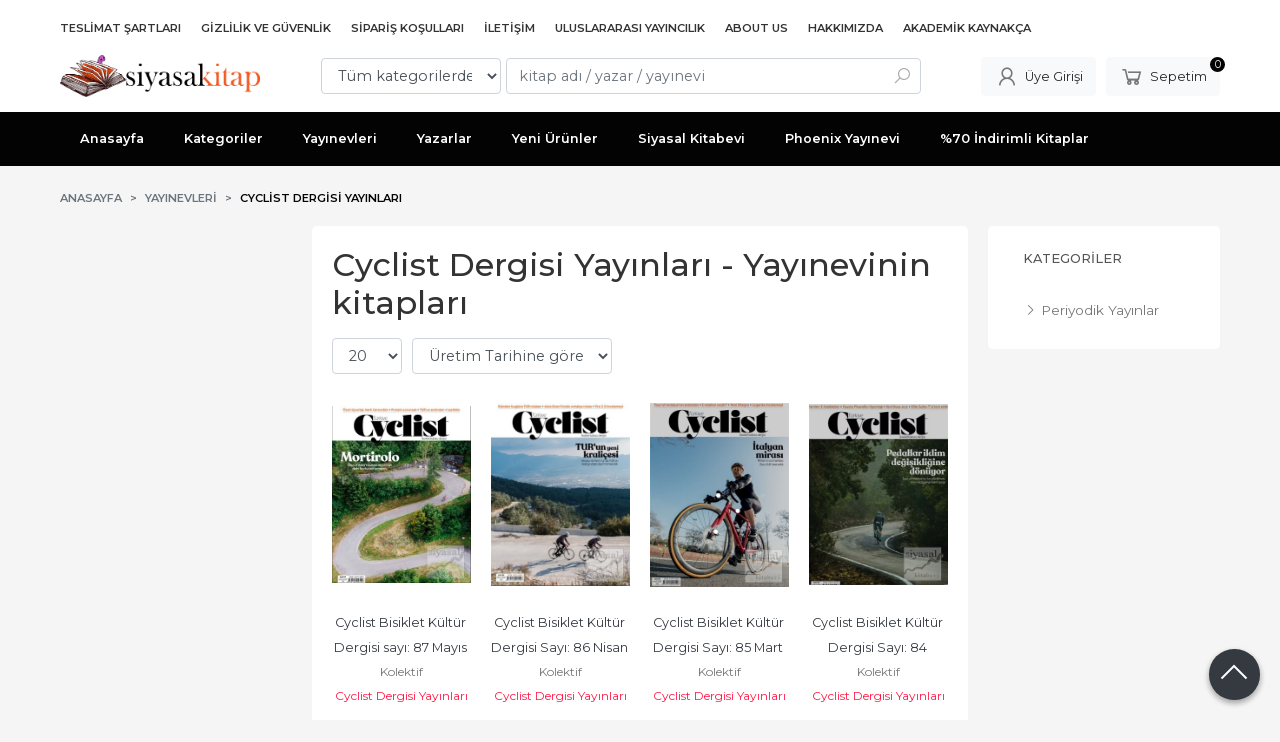

--- FILE ---
content_type: text/html; charset=utf-8;
request_url: https://www.siyasalkitap.com/cyclist-dergisi-yayinlari
body_size: 8125
content:
<!DOCTYPE html>
<html lang="tr-TR">
<head>
<meta http-equiv="Content-Type" content="text/html; charset=utf-8" />
<title>Cyclist Dergisi Yayınları - Yayınevinin kitapları</title>
<meta name="description" content="Cyclist Dergisi Yayınları - Yayınevinin kitapları" />
<meta name="keywords" content="Cyclist Dergisi Yayınları - Yayınevinin kitapları" />
<meta name="robots" content="index, follow" />
 

<meta name="viewport" content="width=device-width, initial-scale=1, maximum-scale=2"/>
<meta name="apple-mobile-web-app-capable" content="yes"/>


<link rel="canonical" href="https://www.siyasalkitap.com/cyclist-dergisi-yayinlari" />
<meta property="og:url" content="https://www.siyasalkitap.com/cyclist-dergisi-yayinlari" />


<link rel="dns-prefetch" href="//cdn1.dokuzsoft.com" />
<link rel="dns-prefetch" href="//stats.g.doubleclick.net" />
<link rel="dns-prefetch" href="//www.google-analytics.com" />
<link rel="dns-prefetch" href="//www.googleadservices.com" />

<link rel="shortcut icon" href="/u/siyasalkitap/favicon.ico?v=39926" type="image/x-icon" />

 <link type="text/css" href="https://stackpath.bootstrapcdn.com/bootstrap/4.5.0/css/bootstrap.min.css" rel="stylesheet" />
<link type="text/css" href="https://cdnjs.cloudflare.com/ajax/libs/line-awesome/1.3.0/line-awesome/css/line-awesome.min.css" rel="stylesheet" />
<link type="text/css" href="https://cdn.jsdelivr.net/npm/slick-carousel@1.8.1/slick/slick.css" rel="stylesheet" />
<link type="text/css" href="/js/fancybox/jquery.fancybox.css?v=39926" rel="stylesheet" />
<link type="text/css" href="/templates/default-neo/css/main.css?v=39926" rel="stylesheet" />
<link type="text/css" href="/templates/default-neo/css/color.default.css?v=39926" rel="stylesheet" />
<link type="text/css" href="/u/siyasalkitap/custom_user_default-neo.css?v=39926" rel="stylesheet" />

<!-- Google tag (gtag.js) -->
<script async src="https://www.googletagmanager.com/gtag/js?id=G-RXN5ZDZJ4S"></script>
<script>
  window.dataLayer = window.dataLayer || [];
  function gtag(){dataLayer.push(arguments);}
  gtag('js', new Date());

  gtag('config', 'G-RXN5ZDZJ4S');
</script>
<style>
body, html {
  --color-primary: 3, 3, 3;
  --color-lighten10: 26, 26, 26;
  --color-lighten15: 39, 39, 39;
  --color-lighten20: 51, 51, 51;
  --color-darken3: 0, 0, 0;
  --color-darken6: 0, 0, 0;
    --color-secondary: 0, 0, 0;
  }
</style>

</head>

<body>
  <div class="page page_prdlist   ">
    <div class="container-page container-fluid container_logged_out">
      <div class="Content-wrapper">

        <div class="banner_top"></div>

                <div class="Header-top">
	<div class="container">

	<div class="Header-top-menu">
			<ul>
			<li ><a href="/teslimat-sartlari-pg3.html" ><span>Teslimat Şartları</span></a>
				</li>			
			<li ><a href="/gizlilik-ve-guvenlik" ><span>Gizlilik ve Güvenlik</span></a>
				</li>			
			<li ><a href="/siparis-kosullari" ><span>Sipariş Koşulları</span></a>
				</li>			
			<li ><a href="/iletisim.html" ><span>İletişim</span></a>
				</li>			
			<li ><a href="/uluslararasi-yayincilik-1" target="_blank"><span>Uluslararası Yayıncılık</span></a>
				</li>			
			<li ><a href="/about-us" ><span>About Us</span></a>
				</li>			
			<li ><a href="/hakkimizda" ><span>Hakkımızda</span></a>
				</li>			
			<li ><a href="/akademik-kaynakca" ><span>Akademik Kaynakça</span></a>
				</li>			
			
	</ul>

	</div>
	
	<div class="user_menu">
		<ul>
			      
    
            						
          <li>
            <a href="https://www.siyasalkitap.com/register" rel="nofollow">
              <span>Üye ol</span>
            </a>
          </li>            
                      

      
      
			<li>
				<a href="https://www.siyasalkitap.com/login" rel="nofollow">
					<span>Üye Girişi</span>
				</a>
			</li>
			
					</ul>
	</div>
	</div>
</div><header class="Header Header--sticky">
  <div class="container Header-container">
    <div class="Header-logo">
      <i id="HeaderMenuOpen" class="la la-bars"></i>
      <a href="https://www.siyasalkitap.com/">
        <img src="/u/siyasalkitap/revize4-1602748679.png" alt="www.siyasalkitap.com">
      </a>
      <i id="HeaderSearchOpen" class="la la-search"></i>
    </div>

    <div class="Search" data-error-text="Arama için en az 3 karakter girmelisiniz.">
	<div class="Search-overlay"></div>
	<div class="Search-container">
		<i id="HeaderSearchClose" class="la la-close"></i>	
		<form action="https://www.siyasalkitap.com/search" onsubmit="return checkSearchForm(this);">
			<input type="hidden" name="p" value="Products" />
			<input type="hidden" id="q_field_active" name="q_field_active" value="0" />

			<div class="Search-content">
				<div class="form-group form-group-select">
				  <select class="form-control shadow-none" id="ctg_id" name="ctg_id">
				  	<option value="">Tüm kategorilerde</option>
							
	<option value="501">Aile Çocuk</option>
	
	<option value="365">Bilgisayar</option>
	
	<option value="511">Diğer</option>
	
	<option value="265">Gezi ve Rehber Kitapları</option>
	
	<option value="488">Hizmet</option>
	
	<option value="307">İnanç Kitapları - Mitolojiler</option>
	
	<option value="270">Politika Siyaset</option>
	
	<option value="297">Sanat</option>
	
	<option value="290">Yabancı Dilde Kitaplar</option>
	
	<option value="279">Yemek Kitapları</option>
	
	<option value="73">Akademik</option>
	
	<option value="125">Bilim - Mühendislik</option>
	
	<option value="74">Çocuk Kitapları</option>
	
	<option value="130">Edebiyat</option>
	
	<option value="109">Eğitim</option>
	
	<option value="81">Ekonomi</option>
	
	<option value="94">Felsefe</option>
	
	<option value="252">Foreign Rights</option>
	
	<option value="234">Genel Konular</option>
	
	<option value="190">Hobi</option>
	
	<option value="105">Hukuk</option>
	
	<option value="165">İnsan ve Toplum</option>
	
	<option value="215">İslam</option>
	
	<option value="506">İthaki Yayınları - Bilimkurgu Dizisi</option>
	
	<option value="524">Kıta Dağıtım</option>
	
	<option value="124">Mitoloji - İnanç Kitapları</option>
	
	<option value="223">Müzik</option>
	
	<option value="206">Periyodik Yayınlar</option>
	
	<option value="192">Politika - Siyaset</option>
	
	<option value="241">Psikoloji</option>
	
	<option value="254">Sağlık</option>
	
	<option value="207">Sosyoloji</option>
	
	<option value="80">Şiir Kitapları</option>
	
	<option value="174">Tarih</option>
	
	<option value="520">V. İlişkisel Sosyal Bilimler Kongresi</option>

				  </select>
				</div>
				<div class="form-group form-group-search">
				  <input data-container="form-group-search" type="text" name="q" id="qsearch" class="form-control shadow-none" value="" placeholder="kitap adı / yazar / yayınevi " autocomplete="off">
					<button type="submit" class="btn" name="search">
						<i class="la la-search"></i>
					</button>
					<div class="Search-autocomplete">
						<div class="Search-autocomplete-content"></div>
						<div class="Search-autocomplete-none">Sonuç bulunamadı</div>
					</div>
				</div>
			</div>
			<!--<a class="Search-detail" href="https://www.siyasalkitap.com/index.php?p=Products&amp;search_form=1" rel="nofollow">Detaylı Arama</a>-->

			<input type="hidden" id="q_field" name="q_field" value="" />
		</form>
	</div>
</div>
    <div class="Header-right">
      <div class="Header-right-profile">
                <a class="btn btn-light" href="https://www.siyasalkitap.com/login" rel="nofollow">
          <i class="la la-user"></i>
          <span>Üye Girişi</span>
        </a>
              </div>
              <div class="Cart ">
	<div class="Cart-icon">
    <a href="https://www.siyasalkitap.com/cart" class="btn btn-light">
      <i class="la la-shopping-cart"></i>
      <span>Sepetim</span>
      <span class="dy_cart_prd_count">0</span>
    </a>
  </div>
</div>

<div class="cart_box_container"></div>          </div>
  </div>

  <nav class="Header-menu">
    <div class="Header-menu-overlay"></div>
    <div class="container">
      <i id="HeaderMenuClose" class="la la-times"></i>
      <div class="Header-right">
        <div class="Header-right-profile">
                    <a class="btn btn-light" href="https://www.siyasalkitap.com/login" rel="nofollow">
            <i class="la la-user"></i>
            <span>Üye Girişi</span>
          </a>
                  </div>
                  <div class="Cart ">
	<div class="Cart-icon">
    <a href="https://www.siyasalkitap.com/cart" class="btn btn-light">
      <i class="la la-shopping-cart"></i>
      <span>Sepetim</span>
      <span class="dy_cart_prd_count">0</span>
    </a>
  </div>
</div>

<div class="cart_box_container"></div>              </div>
      	<ul>
			<li ><a href="/" ><span>Anasayfa</span></a>
				</li>			
			<li ><a href="/kategoriler.html" ><span>Kategoriler</span></a>
				</li>			
			<li ><a href="/yayinevleri.html" ><span>Yayınevleri</span></a>
				</li>			
			<li ><a href="/yazarlar.html" ><span>Yazarlar</span></a>
				</li>			
			<li ><a href="/yeni-urunler" ><span>Yeni Ürünler</span></a>
				</li>			
			<li ><a href="/siyasal-kitabevi" ><span>Siyasal Kitabevi</span></a>
				</li>			
			<li ><a href="/index.php?p=Products&pub_id=1005" ><span>Phoenix Yayınevi</span></a>
				</li>			
			<li ><a href="/70-indirimli-kitaplar-1" ><span>%70 İndirimli Kitaplar</span></a>
				</li>			
			
	</ul>

          </div>
  </nav>
</header>        
        <main class="Content">
        	<div class="container">
            
            <nav aria-label="breadcrumb">
	<ul class="breadcrumb" itemscope itemtype="https://schema.org/BreadcrumbList">
														<li class="breadcrumb-item" aria-current="page" itemprop="itemListElement" itemscope itemtype="https://schema.org/ListItem">
					<a itemprop="item" href="/">
						<span itemprop="name">Anasayfa</span>
					</a>
					<meta itemprop="position" content="1" />
				</li>
															<li class="breadcrumb-item" aria-current="page" itemprop="itemListElement" itemscope itemtype="https://schema.org/ListItem">
					<a itemprop="item" href="/yayinevleri.html">
						<span itemprop="name">Yayınevleri</span>
					</a>
					<meta itemprop="position" content="2" />
				</li>
															<li class="breadcrumb-item active" aria-current="page" itemprop="itemListElement" itemscope itemtype="https://schema.org/ListItem">
					<a itemprop="item" href="https://www.siyasalkitap.com/cyclist-dergisi-yayinlari">
						<span itemprop="name">Cyclist Dergisi Yayınları</span>
					</a>
					<meta itemprop="position" content="3" />
				</li>
						</ul>
</nav>          </div>

                  	<div class="layout_010">	
        	<div>
	<div class="mod_container " id="mod_container_189" >
   <div class="container">
     
   </div> 
  </div>	
</div>
        	</div>
        	
        	<div id="layout_style" class="container layout_111">
                          <div class="side_column left_column">
                
              </div>
                        <div class="main_content">
                              <div class="list prd_list">
		<div class="prd_list_container_box">
		<div class="prd_list_container">
			<h1 class="contentHeader prdListHeader">Cyclist Dergisi Yayınları - Yayınevinin kitapları</h1>
			
			
										
			<div class="prd_list_settings">
				<form action="https://www.siyasalkitap.com/cyclist-dergisi-yayinlari?" method="get" id="prd_filter">
					<input type='hidden' name='p' value='Products' /><input type='hidden' name='pub_id' value='8018' /><input type='hidden' name='sort_type' value='prd_press_date-desc' /><input type='hidden' name='page' value='1' />
										<div class="sort_options">
						<div class="form-group rec_per_page">
							<select title="Ürün Göster" onchange="$('#prd_filter').submit();" class="form-control" name="rec_per_page">
								<option value="10">10</option>
<option value="20" selected="selected">20</option>
<option value="30">30</option>
<option value="40">40</option>
<option value="50">50</option>
<option value="100">100</option>

							</select>
						</div>
						<div class="form-group">
							<select title="Sırala" onchange="$('#prd_filter').submit();" class="form-control sort_type" name="sort_type">
								<option value="prd_id-desc">Siteye eklenme tarihine göre yeniden eskiye</option>
<option value="prd_id-asc">Siteye eklenme tarihine göre eskiden yeniye</option>
<option value="prd_press_date-desc" selected="selected">Üretim Tarihine göre yeniden eskiye</option>
<option value="prd_press_date-asc">Üretim Tarihine göre eskiden yeniye</option>
<option value="prd_barcode-desc">Barkod numarasına göre azalan</option>
<option value="prd_barcode-asc">Barkod numarasına göre artan</option>
<option value="prd_name-asc">İsme göre artan (A-&gt;Z)</option>
<option value="prd_name-desc">İsme göre azalan (Z-&gt;A)</option>
<option value="prd_final_price-desc">Fiyata göre azalan</option>
<option value="prd_final_price-asc">Fiyata göre artan</option>
<option value="prs_daily-desc">Günlük çok satanlara göre</option>
<option value="prs_weekly-desc">Haftalık çok satanlara göre</option>
<option value="prs_monthly-desc">Aylık çok satanlara göre</option>
<option value="prs_yearly-desc">Yıllık çok satanlara göre</option>
<option value="prs_alltimes-desc">Tüm zamanlar çok satanlara göre</option>
<option value="prd_discount_rate-desc">İndirim oranına göre azalan</option>
<option value="rel-desc">İlişkilendirmeye göre sırala</option>

							</select>
						</div>
					</div>
									</form>

				<a id="ChangeFilters" class="btn btn-sm btn-orange">
					<i class="la la-filter"></i>
				</a>
			</div>
      
            
      
												<ul class="grid grid-4">
			<li>
<div class="Product Product_b Product_769624" data-prd-id="769624" data-prd-barcode="3990000075696">

	<div class="Product-image-wrapper">
		<div class="Product-image image_b">
			<div class="prd_img_items">
															</div>

						
						<a title="Cyclist Bisiklet Kültür Dergisi sayı: 87 Mayıs 2022" class="tooltip-ajax" href="https://www.siyasalkitap.com/cyclist-bisiklet-kultur-dergisi-sayi-87-mayis-2022">
				<img class="prd_img prd_img_189_0_769624 lazy" width="100" height="100" src="/i/1x1.png" data-src="/u/siyasalkitap/img/b/c/y/cyclist-bisiklet-kultur-dergisi-sayi-87-mayis-2022010dfb48058f89ef50712ac0f1825fac.jpg" alt="Cyclist Bisiklet Kültür Dergisi sayı: 87 Mayıs 2022" title="Cyclist Bisiklet Kültür Dergisi sayı: 87 Mayıs 2022">
			</a>
			
			      			<div class="actions">
								<span class="btn btn-dark btn-sm prd_no_sell_list disabled">Stokta yok</span>
							</div>
      					</div>
	</div>
	<div class="Product-content">
		<div class="name"><a href="https://www.siyasalkitap.com/cyclist-bisiklet-kultur-dergisi-sayi-87-mayis-2022">Cyclist Bisiklet Kültür Dergisi sayı: 87 Mayıs 2022</a></div>
		<div class="writer"><a href="https://www.siyasalkitap.com/kolektif-1">Kolektif</a></div>		
				<div class="publisher"><a href="https://www.siyasalkitap.com/cyclist-dergisi-yayinlari">Cyclist Dergisi Yayınları</a></div>
				
    		<div class="price_box">
						<div class="price_box_wrapper">
				<span class="price price_list convert_cur" data-price="35.00" data-cur-code="TL"></span>
				<span class="price price_sale convert_cur" data-price="35.00" data-cur-code="TL">35<sup>,00</sup> <span class="fa fa-try fa_cur_code"></span></span>
			</div>
		</div>
    	</div>
</div>
</li>
<li>
<div class="Product Product_b Product_769227" data-prd-id="769227" data-prd-barcode="3990000075640">

	<div class="Product-image-wrapper">
		<div class="Product-image image_b">
			<div class="prd_img_items">
															</div>

						
						<a title="Cyclist Bisiklet Kültür Dergisi Sayı: 86 Nisan 2022" class="tooltip-ajax" href="https://www.siyasalkitap.com/cyclist-bisiklet-kultur-dergisi-sayi-86-nisan-2022">
				<img class="prd_img prd_img_189_1_769227 lazy" width="100" height="100" src="/i/1x1.png" data-src="/u/siyasalkitap/img/b/c/y/cyclist-bisiklet-kultur-dergisi-sayi-86-nisan-20228f8cc282cd32764b3f9de4659b43dc1e.jpg" alt="Cyclist Bisiklet Kültür Dergisi Sayı: 86 Nisan 2022" title="Cyclist Bisiklet Kültür Dergisi Sayı: 86 Nisan 2022">
			</a>
			
			      			<div class="actions">
								<span class="btn btn-dark btn-sm prd_no_sell_list disabled">Stokta yok</span>
							</div>
      					</div>
	</div>
	<div class="Product-content">
		<div class="name"><a href="https://www.siyasalkitap.com/cyclist-bisiklet-kultur-dergisi-sayi-86-nisan-2022">Cyclist Bisiklet Kültür Dergisi Sayı: 86 Nisan 2022</a></div>
		<div class="writer"><a href="https://www.siyasalkitap.com/kolektif-1">Kolektif</a></div>		
				<div class="publisher"><a href="https://www.siyasalkitap.com/cyclist-dergisi-yayinlari">Cyclist Dergisi Yayınları</a></div>
				
    		<div class="price_box">
						<div class="price_box_wrapper">
				<span class="price price_list convert_cur" data-price="35.00" data-cur-code="TL"></span>
				<span class="price price_sale convert_cur" data-price="35.00" data-cur-code="TL">35<sup>,00</sup> <span class="fa fa-try fa_cur_code"></span></span>
			</div>
		</div>
    	</div>
</div>
</li>
<li>
<div class="Product Product_b Product_762268" data-prd-id="762268" data-prd-barcode="3990000075576">

	<div class="Product-image-wrapper">
		<div class="Product-image image_b">
			<div class="prd_img_items">
															</div>

						
						<a title="Cyclist Bisiklet Kültür Dergisi Sayı: 85 Mart 2022" class="tooltip-ajax" href="https://www.siyasalkitap.com/cyclist-bisiklet-kultur-dergisi-sayi-85-mart-2022">
				<img class="prd_img prd_img_189_2_762268 lazy" width="100" height="100" src="/i/1x1.png" data-src="/u/siyasalkitap/img/b/c/y/cyclist-bisiklet-kultur-dergisi-sayi-85-mart-2022deaef2af7bb4507e751be8a0887f0c8d.jpg" alt="Cyclist Bisiklet Kültür Dergisi Sayı: 85 Mart 2022" title="Cyclist Bisiklet Kültür Dergisi Sayı: 85 Mart 2022">
			</a>
			
			      			<div class="actions">
								<span class="btn btn-dark btn-sm prd_no_sell_list disabled">Stokta yok</span>
							</div>
      					</div>
	</div>
	<div class="Product-content">
		<div class="name"><a href="https://www.siyasalkitap.com/cyclist-bisiklet-kultur-dergisi-sayi-85-mart-2022">Cyclist Bisiklet Kültür Dergisi Sayı: 85 Mart 2022</a></div>
		<div class="writer"><a href="https://www.siyasalkitap.com/kolektif-1">Kolektif</a></div>		
				<div class="publisher"><a href="https://www.siyasalkitap.com/cyclist-dergisi-yayinlari">Cyclist Dergisi Yayınları</a></div>
				
    		<div class="price_box">
						<div class="price_box_wrapper">
				<span class="price price_list convert_cur" data-price="35.00" data-cur-code="TL"></span>
				<span class="price price_sale convert_cur" data-price="35.00" data-cur-code="TL">35<sup>,00</sup> <span class="fa fa-try fa_cur_code"></span></span>
			</div>
		</div>
    	</div>
</div>
</li>
<li>
<div class="Product Product_b Product_759979" data-prd-id="759979" data-prd-barcode="3990000075535">

	<div class="Product-image-wrapper">
		<div class="Product-image image_b">
			<div class="prd_img_items">
															</div>

						
						<a title="Cyclist Bisiklet Kültür Dergisi Sayı: 84 Şubat 2022" class="tooltip-ajax" href="https://www.siyasalkitap.com/cyclist-bisiklet-kultur-dergisi-sayi-84-subat-2022">
				<img class="prd_img prd_img_189_3_759979 lazy" width="100" height="100" src="/i/1x1.png" data-src="/u/siyasalkitap/img/b/c/y/cyclist-bisiklet-kultur-dergisi-sayi-84-subat-2022b9ca0e8e1eec73f75b44a9ab0bf1a37c.jpg" alt="Cyclist Bisiklet Kültür Dergisi Sayı: 84 Şubat 2022" title="Cyclist Bisiklet Kültür Dergisi Sayı: 84 Şubat 2022">
			</a>
			
			      			<div class="actions">
								<span class="btn btn-dark btn-sm prd_no_sell_list disabled">Stokta yok</span>
							</div>
      					</div>
	</div>
	<div class="Product-content">
		<div class="name"><a href="https://www.siyasalkitap.com/cyclist-bisiklet-kultur-dergisi-sayi-84-subat-2022">Cyclist Bisiklet Kültür Dergisi Sayı: 84 Şubat 2022</a></div>
		<div class="writer"><a href="https://www.siyasalkitap.com/kolektif-1">Kolektif</a></div>		
				<div class="publisher"><a href="https://www.siyasalkitap.com/cyclist-dergisi-yayinlari">Cyclist Dergisi Yayınları</a></div>
				
    		<div class="price_box">
						<div class="price_box_wrapper">
				<span class="price price_list convert_cur" data-price="35.00" data-cur-code="TL"></span>
				<span class="price price_sale convert_cur" data-price="35.00" data-cur-code="TL">35<sup>,00</sup> <span class="fa fa-try fa_cur_code"></span></span>
			</div>
		</div>
    	</div>
</div>
</li>
<li>
<div class="Product Product_b Product_757660" data-prd-id="757660" data-prd-barcode="3990000075593">

	<div class="Product-image-wrapper">
		<div class="Product-image image_b">
			<div class="prd_img_items">
															</div>

						
						<a title="Cyclist Bisiklet Kültür Dergisi Sayı: 83 Ocak 2022" class="tooltip-ajax" href="https://www.siyasalkitap.com/cyclist-bisiklet-kultur-dergisi-sayi-83-ocak-2022">
				<img class="prd_img prd_img_189_4_757660 lazy" width="100" height="100" src="/i/1x1.png" data-src="/u/siyasalkitap/img/b/c/y/cyclist-bisiklet-kultur-dergisi-sayi-83-ocak-20229629a9a2c50476ef7e7417abc725d5e0.jpg" alt="Cyclist Bisiklet Kültür Dergisi Sayı: 83 Ocak 2022" title="Cyclist Bisiklet Kültür Dergisi Sayı: 83 Ocak 2022">
			</a>
			
			      			<div class="actions">
								<span class="btn btn-dark btn-sm prd_no_sell_list disabled">Stokta yok</span>
							</div>
      					</div>
	</div>
	<div class="Product-content">
		<div class="name"><a href="https://www.siyasalkitap.com/cyclist-bisiklet-kultur-dergisi-sayi-83-ocak-2022">Cyclist Bisiklet Kültür Dergisi Sayı: 83 Ocak 2022</a></div>
		<div class="writer"><a href="https://www.siyasalkitap.com/kolektif-1">Kolektif</a></div>		
				<div class="publisher"><a href="https://www.siyasalkitap.com/cyclist-dergisi-yayinlari">Cyclist Dergisi Yayınları</a></div>
				
    		<div class="price_box">
						<div class="price_box_wrapper">
				<span class="price price_list convert_cur" data-price="35.00" data-cur-code="TL"></span>
				<span class="price price_sale convert_cur" data-price="35.00" data-cur-code="TL">35<sup>,00</sup> <span class="fa fa-try fa_cur_code"></span></span>
			</div>
		</div>
    	</div>
</div>
</li>
<li>
<div class="Product Product_b Product_768606" data-prd-id="768606" data-prd-barcode="3990000035261">

	<div class="Product-image-wrapper">
		<div class="Product-image image_b">
			<div class="prd_img_items">
															</div>

						
						<a title="Cyclist Bisiklet Kültür Dergisi Sayı: 82 Aralık 2021" class="tooltip-ajax" href="https://www.siyasalkitap.com/cyclist-bisiklet-kultur-dergisi-sayi-82-aralik-2021">
				<img class="prd_img prd_img_189_5_768606 lazy" width="100" height="100" src="/i/1x1.png" data-src="/u/siyasalkitap/img/b/c/y/cyclist-bisiklet-kultur-dergisi-sayi-82-aralik-2021733d255b3369e744e70fddd02c0f093b.jpg" alt="Cyclist Bisiklet Kültür Dergisi Sayı: 82 Aralık 2021" title="Cyclist Bisiklet Kültür Dergisi Sayı: 82 Aralık 2021">
			</a>
			
			      			<div class="actions">
								<span class="btn btn-dark btn-sm prd_no_sell_list disabled">Stokta yok</span>
							</div>
      					</div>
	</div>
	<div class="Product-content">
		<div class="name"><a href="https://www.siyasalkitap.com/cyclist-bisiklet-kultur-dergisi-sayi-82-aralik-2021">Cyclist Bisiklet Kültür Dergisi Sayı: 82 Aralık 2021</a></div>
		<div class="writer"><a href="https://www.siyasalkitap.com/a-oguz-celikkol">A. Oğuz Çelikkol</a></div>		
				<div class="publisher"><a href="https://www.siyasalkitap.com/cyclist-dergisi-yayinlari">Cyclist Dergisi Yayınları</a></div>
				
    		<div class="price_box">
						<div class="price_box_wrapper">
				<span class="price price_list convert_cur" data-price="25.00" data-cur-code="TL"></span>
				<span class="price price_sale convert_cur" data-price="25.00" data-cur-code="TL">25<sup>,00</sup> <span class="fa fa-try fa_cur_code"></span></span>
			</div>
		</div>
    	</div>
</div>
</li>
<li>
<div class="Product Product_b Product_748781" data-prd-id="748781" data-prd-barcode="3990000024967">

	<div class="Product-image-wrapper">
		<div class="Product-image image_b">
			<div class="prd_img_items">
															</div>

						
						<a title="Cyclist Bisiklet Kültür Dergisi Sayı: 81 Kasım 2021" class="tooltip-ajax" href="https://www.siyasalkitap.com/cyclist-bisiklet-kultur-dergisi-sayi-81-kasim-2021">
				<img class="prd_img prd_img_189_6_748781 lazy" width="100" height="100" src="/i/1x1.png" data-src="/u/siyasalkitap/img/b/c/y/cyclist-bisiklet-kultur-dergisi-sayi-81-kasim-20216c83d9107ef15dcf2f96564627f055df.jpg" alt="Cyclist Bisiklet Kültür Dergisi Sayı: 81 Kasım 2021" title="Cyclist Bisiklet Kültür Dergisi Sayı: 81 Kasım 2021">
			</a>
			
			      			<div class="actions">
								<span class="btn btn-dark btn-sm prd_no_sell_list disabled">Stokta yok</span>
							</div>
      					</div>
	</div>
	<div class="Product-content">
		<div class="name"><a href="https://www.siyasalkitap.com/cyclist-bisiklet-kultur-dergisi-sayi-81-kasim-2021">Cyclist Bisiklet Kültür Dergisi Sayı: 81 Kasım 2021</a></div>
		<div class="writer"><a href="https://www.siyasalkitap.com/kolektif-1">Kolektif</a></div>		
				<div class="publisher"><a href="https://www.siyasalkitap.com/cyclist-dergisi-yayinlari">Cyclist Dergisi Yayınları</a></div>
				
    		<div class="price_box">
						<div class="price_box_wrapper">
				<span class="price price_list convert_cur" data-price="25.00" data-cur-code="TL"></span>
				<span class="price price_sale convert_cur" data-price="25.00" data-cur-code="TL">25<sup>,00</sup> <span class="fa fa-try fa_cur_code"></span></span>
			</div>
		</div>
    	</div>
</div>
</li>
<li>
<div class="Product Product_b Product_745168" data-prd-id="745168" data-prd-barcode="3990000019733">

	<div class="Product-image-wrapper">
		<div class="Product-image image_b">
			<div class="prd_img_items">
															</div>

						
						<a title="Cyclist Dergisi Sayı: 80 Ekim 2021" class="tooltip-ajax" href="https://www.siyasalkitap.com/cyclist-dergisi-sayi-80-ekim-2021">
				<img class="prd_img prd_img_189_7_745168 lazy" width="100" height="100" src="/i/1x1.png" data-src="https://cdn2.dokuzsoft.com/u/siyasalkitap/img/b/c/y/cyclist-dergisi-sayi-80-ekim-20215f27060ef97ec7d7a36fadac0cdd0f4a.jpg" alt="Cyclist Dergisi Sayı: 80 Ekim 2021" title="Cyclist Dergisi Sayı: 80 Ekim 2021">
			</a>
			
			      			<div class="actions">
								<span class="btn btn-dark btn-sm prd_no_sell_list disabled">Stokta yok</span>
							</div>
      					</div>
	</div>
	<div class="Product-content">
		<div class="name"><a href="https://www.siyasalkitap.com/cyclist-dergisi-sayi-80-ekim-2021">Cyclist Dergisi Sayı: 80 Ekim 2021</a></div>
		<div class="writer"><a href="https://www.siyasalkitap.com/kolektif-1">Kolektif</a></div>		
				<div class="publisher"><a href="https://www.siyasalkitap.com/cyclist-dergisi-yayinlari">Cyclist Dergisi Yayınları</a></div>
				
    		<div class="price_box">
						<div class="price_box_wrapper">
				<span class="price price_list convert_cur" data-price="25.00" data-cur-code="TL"></span>
				<span class="price price_sale convert_cur" data-price="25.00" data-cur-code="TL">25<sup>,00</sup> <span class="fa fa-try fa_cur_code"></span></span>
			</div>
		</div>
    	</div>
</div>
</li>
<li>
<div class="Product Product_b Product_743956" data-prd-id="743956" data-prd-barcode="3990000038513">

	<div class="Product-image-wrapper">
		<div class="Product-image image_b">
			<div class="prd_img_items">
															</div>

						
						<a title="Cyclist Dergisi Sayı: 79" class="tooltip-ajax" href="https://www.siyasalkitap.com/cyclist-dergisi-sayi-79">
				<img class="prd_img prd_img_189_8_743956 lazy" width="100" height="100" src="/i/1x1.png" data-src="https://cdn2.dokuzsoft.com/u/siyasalkitap/img/b/c/y/cyclist-dergisi-sayi-79ab60b4efdf67509b6f0680b2e76baf9b.jpg" alt="Cyclist Dergisi Sayı: 79" title="Cyclist Dergisi Sayı: 79">
			</a>
			
			      			<div class="actions">
								<span class="btn btn-dark btn-sm prd_no_sell_list disabled">Stokta yok</span>
							</div>
      					</div>
	</div>
	<div class="Product-content">
		<div class="name"><a href="https://www.siyasalkitap.com/cyclist-dergisi-sayi-79">Cyclist Dergisi Sayı: 79</a></div>
		<div class="writer"><a href="https://www.siyasalkitap.com/kolektif-1">Kolektif</a></div>		
				<div class="publisher"><a href="https://www.siyasalkitap.com/cyclist-dergisi-yayinlari">Cyclist Dergisi Yayınları</a></div>
				
    		<div class="price_box">
						<div class="price_box_wrapper">
				<span class="price price_list convert_cur" data-price="25.00" data-cur-code="TL"></span>
				<span class="price price_sale convert_cur" data-price="25.00" data-cur-code="TL">25<sup>,00</sup> <span class="fa fa-try fa_cur_code"></span></span>
			</div>
		</div>
    	</div>
</div>
</li>
<li>
<div class="Product Product_b Product_743312" data-prd-id="743312" data-prd-barcode="3990000099741">

	<div class="Product-image-wrapper">
		<div class="Product-image image_b">
			<div class="prd_img_items">
															</div>

						
						<a title="Cyclist Dergisi Sayı: 78 Ağustos 2021" class="tooltip-ajax" href="https://www.siyasalkitap.com/cyclist-dergisi-sayi-78-agustos-2021">
				<img class="prd_img prd_img_189_9_743312 lazy" width="100" height="100" src="/i/1x1.png" data-src="/u/siyasalkitap/img/b/c/y/cyclist-dergisi-sayi-78-agustos-202123886c34e71a446451b47ec204f88766.jpg" alt="Cyclist Dergisi Sayı: 78 Ağustos 2021" title="Cyclist Dergisi Sayı: 78 Ağustos 2021">
			</a>
			
			      			<div class="actions">
								<span class="btn btn-dark btn-sm prd_no_sell_list disabled">Stokta yok</span>
							</div>
      					</div>
	</div>
	<div class="Product-content">
		<div class="name"><a href="https://www.siyasalkitap.com/cyclist-dergisi-sayi-78-agustos-2021">Cyclist Dergisi Sayı: 78 Ağustos 2021</a></div>
		<div class="writer"><a href="https://www.siyasalkitap.com/kolektif-1">Kolektif</a></div>		
				<div class="publisher"><a href="https://www.siyasalkitap.com/cyclist-dergisi-yayinlari">Cyclist Dergisi Yayınları</a></div>
				
    		<div class="price_box">
						<div class="price_box_wrapper">
				<span class="price price_list convert_cur" data-price="25.00" data-cur-code="TL"></span>
				<span class="price price_sale convert_cur" data-price="25.00" data-cur-code="TL">25<sup>,00</sup> <span class="fa fa-try fa_cur_code"></span></span>
			</div>
		</div>
    	</div>
</div>
</li>
<li>
<div class="Product Product_b Product_741810" data-prd-id="741810" data-prd-barcode="3990050500212">

	<div class="Product-image-wrapper">
		<div class="Product-image image_b">
			<div class="prd_img_items">
															</div>

						
						<a title="Cyclist Dergisi Sayı: 77 Temmuz 2021" class="tooltip-ajax" href="https://www.siyasalkitap.com/cyclist-dergisi-sayi-77-temmuz-2021">
				<img class="prd_img prd_img_189_10_741810 lazy" width="100" height="100" src="/i/1x1.png" data-src="https://cdn2.dokuzsoft.com/u/siyasalkitap/img/b/c/y/cyclist-dergisi-sayi-77-temmuz-2021fe904016602354ccf80c9af52af4effe.jpg" alt="Cyclist Dergisi Sayı: 77 Temmuz 2021" title="Cyclist Dergisi Sayı: 77 Temmuz 2021">
			</a>
			
			      			<div class="actions">
								<span class="btn btn-dark btn-sm prd_no_sell_list disabled">Stokta yok</span>
							</div>
      					</div>
	</div>
	<div class="Product-content">
		<div class="name"><a href="https://www.siyasalkitap.com/cyclist-dergisi-sayi-77-temmuz-2021">Cyclist Dergisi Sayı: 77 Temmuz 2021</a></div>
		<div class="writer"><a href="https://www.siyasalkitap.com/kolektif-1">Kolektif</a></div>		
				<div class="publisher"><a href="https://www.siyasalkitap.com/cyclist-dergisi-yayinlari">Cyclist Dergisi Yayınları</a></div>
				
    		<div class="price_box">
						<div class="price_box_wrapper">
				<span class="price price_list convert_cur" data-price="25.00" data-cur-code="TL"></span>
				<span class="price price_sale convert_cur" data-price="25.00" data-cur-code="TL">25<sup>,00</sup> <span class="fa fa-try fa_cur_code"></span></span>
			</div>
		</div>
    	</div>
</div>
</li>
<li>
<div class="Product Product_b Product_738576" data-prd-id="738576" data-prd-barcode="3990050500210">

	<div class="Product-image-wrapper">
		<div class="Product-image image_b">
			<div class="prd_img_items">
															</div>

						
						<a title="Cyclist Dergisi Sayı: 76 Haziran 2021" class="tooltip-ajax" href="https://www.siyasalkitap.com/cyclist-dergisi-sayi-76-haziran-2021">
				<img class="prd_img prd_img_189_11_738576 lazy" width="100" height="100" src="/i/1x1.png" data-src="https://cdn2.dokuzsoft.com/u/siyasalkitap/img/b/c/y/cyclist-dergisi-sayi-76-haziran-202110718d8e82ebff0591849c246ca5bc24.jpg" alt="Cyclist Dergisi Sayı: 76 Haziran 2021" title="Cyclist Dergisi Sayı: 76 Haziran 2021">
			</a>
			
			      			<div class="actions">
								<span class="btn btn-dark btn-sm prd_no_sell_list disabled">Stokta yok</span>
							</div>
      					</div>
	</div>
	<div class="Product-content">
		<div class="name"><a href="https://www.siyasalkitap.com/cyclist-dergisi-sayi-76-haziran-2021">Cyclist Dergisi Sayı: 76 Haziran 2021</a></div>
		<div class="writer"><a href="https://www.siyasalkitap.com/kolektif-1">Kolektif</a></div>		
				<div class="publisher"><a href="https://www.siyasalkitap.com/cyclist-dergisi-yayinlari">Cyclist Dergisi Yayınları</a></div>
				
    		<div class="price_box">
						<div class="price_box_wrapper">
				<span class="price price_list convert_cur" data-price="25.00" data-cur-code="TL"></span>
				<span class="price price_sale convert_cur" data-price="25.00" data-cur-code="TL">25<sup>,00</sup> <span class="fa fa-try fa_cur_code"></span></span>
			</div>
		</div>
    	</div>
</div>
</li>
<li>
<div class="Product Product_b Product_736068" data-prd-id="736068" data-prd-barcode="3990058800211">

	<div class="Product-image-wrapper">
		<div class="Product-image image_b">
			<div class="prd_img_items">
															</div>

						
						<a title="Cyclist Dergisi Sayı: 75 Mayıs 2021" class="tooltip-ajax" href="https://www.siyasalkitap.com/cyclist-dergisi-sayi-75-mayis-2021">
				<img class="prd_img prd_img_189_12_736068 lazy" width="100" height="100" src="/i/1x1.png" data-src="https://cdn2.dokuzsoft.com/u/siyasalkitap/img/b/c/y/cyclist-dergisi-sayi-75-mayis-202175acb4bf173a8435a672035272d3b8e3.jpg" alt="Cyclist Dergisi Sayı: 75 Mayıs 2021" title="Cyclist Dergisi Sayı: 75 Mayıs 2021">
			</a>
			
			      			<div class="actions">
								<span class="btn btn-dark btn-sm prd_no_sell_list disabled">Stokta yok</span>
							</div>
      					</div>
	</div>
	<div class="Product-content">
		<div class="name"><a href="https://www.siyasalkitap.com/cyclist-dergisi-sayi-75-mayis-2021">Cyclist Dergisi Sayı: 75 Mayıs 2021</a></div>
		<div class="writer"><a href="https://www.siyasalkitap.com/kolektif-1">Kolektif</a></div>		
				<div class="publisher"><a href="https://www.siyasalkitap.com/cyclist-dergisi-yayinlari">Cyclist Dergisi Yayınları</a></div>
				
    		<div class="price_box">
						<div class="price_box_wrapper">
				<span class="price price_list convert_cur" data-price="25.00" data-cur-code="TL"></span>
				<span class="price price_sale convert_cur" data-price="25.00" data-cur-code="TL">25<sup>,00</sup> <span class="fa fa-try fa_cur_code"></span></span>
			</div>
		</div>
    	</div>
</div>
</li>
<li>
<div class="Product Product_b Product_732436" data-prd-id="732436" data-prd-barcode="3990058800210">

	<div class="Product-image-wrapper">
		<div class="Product-image image_b">
			<div class="prd_img_items">
															</div>

						
						<a title="Cyclist Dergisi Sayı: 74 Nisan 2021" class="tooltip-ajax" href="https://www.siyasalkitap.com/cyclist-dergisi-sayi-74-nisan-2021">
				<img class="prd_img prd_img_189_13_732436 lazy" width="100" height="100" src="/i/1x1.png" data-src="https://cdn2.dokuzsoft.com/u/siyasalkitap/img/b/c/y/cyclist-dergisi-sayi-74-nisan-2021a3402d520b05a2956e83c010a538e042.jpg" alt="Cyclist Dergisi Sayı: 74 Nisan 2021" title="Cyclist Dergisi Sayı: 74 Nisan 2021">
			</a>
			
			      			<div class="actions">
								<span class="btn btn-dark btn-sm prd_no_sell_list disabled">Stokta yok</span>
							</div>
      					</div>
	</div>
	<div class="Product-content">
		<div class="name"><a href="https://www.siyasalkitap.com/cyclist-dergisi-sayi-74-nisan-2021">Cyclist Dergisi Sayı: 74 Nisan 2021</a></div>
		<div class="writer"><a href="https://www.siyasalkitap.com/kolektif-1">Kolektif</a></div>		
				<div class="publisher"><a href="https://www.siyasalkitap.com/cyclist-dergisi-yayinlari">Cyclist Dergisi Yayınları</a></div>
				
    		<div class="price_box">
						<div class="price_box_wrapper">
				<span class="price price_list convert_cur" data-price="25.00" data-cur-code="TL"></span>
				<span class="price price_sale convert_cur" data-price="25.00" data-cur-code="TL">25<sup>,00</sup> <span class="fa fa-try fa_cur_code"></span></span>
			</div>
		</div>
    	</div>
</div>
</li>
<li>
<div class="Product Product_b Product_728000" data-prd-id="728000" data-prd-barcode="3990058800209">

	<div class="Product-image-wrapper">
		<div class="Product-image image_b">
			<div class="prd_img_items">
															</div>

						
						<a title="Cyclist Dergisi Sayı: 73 Mart 2021" class="tooltip-ajax" href="https://www.siyasalkitap.com/cyclist-dergisi-sayi-73-mart-2021">
				<img class="prd_img prd_img_189_14_728000 lazy" width="100" height="100" src="/i/1x1.png" data-src="https://cdn2.dokuzsoft.com/u/siyasalkitap/img/b/c/y/cyclist-dergisi-sayi-73-mart-20210e7f7df83184c0d82da4099699da5944.jpg" alt="Cyclist Dergisi Sayı: 73 Mart 2021" title="Cyclist Dergisi Sayı: 73 Mart 2021">
			</a>
			
			      			<div class="actions">
								<span class="btn btn-dark btn-sm prd_no_sell_list disabled">Stokta yok</span>
							</div>
      					</div>
	</div>
	<div class="Product-content">
		<div class="name"><a href="https://www.siyasalkitap.com/cyclist-dergisi-sayi-73-mart-2021">Cyclist Dergisi Sayı: 73 Mart 2021</a></div>
		<div class="writer"><a href="https://www.siyasalkitap.com/kolektif-1">Kolektif</a></div>		
				<div class="publisher"><a href="https://www.siyasalkitap.com/cyclist-dergisi-yayinlari">Cyclist Dergisi Yayınları</a></div>
				
    		<div class="price_box">
						<div class="price_box_wrapper">
				<span class="price price_list convert_cur" data-price="25.00" data-cur-code="TL"></span>
				<span class="price price_sale convert_cur" data-price="25.00" data-cur-code="TL">25<sup>,00</sup> <span class="fa fa-try fa_cur_code"></span></span>
			</div>
		</div>
    	</div>
</div>
</li>
<li>
<div class="Product Product_b Product_725967" data-prd-id="725967" data-prd-barcode="3990020531804">

	<div class="Product-image-wrapper">
		<div class="Product-image image_b">
			<div class="prd_img_items">
															</div>

						
						<a title="Cyclist Dergisi Sayı: 72 Şubat 2021" class="tooltip-ajax" href="https://www.siyasalkitap.com/cyclist-dergisi-sayi-72-subat-2021">
				<img class="prd_img prd_img_189_15_725967 lazy" width="100" height="100" src="/i/1x1.png" data-src="https://cdn2.dokuzsoft.com/u/siyasalkitap/img/b/c/y/cyclist-dergisi-sayi-72-subat-2021f65d7f018aff42869c898058603ea226.jpg" alt="Cyclist Dergisi Sayı: 72 Şubat 2021" title="Cyclist Dergisi Sayı: 72 Şubat 2021">
			</a>
			
			      			<div class="actions">
								<span class="btn btn-dark btn-sm prd_no_sell_list disabled">Stokta yok</span>
							</div>
      					</div>
	</div>
	<div class="Product-content">
		<div class="name"><a href="https://www.siyasalkitap.com/cyclist-dergisi-sayi-72-subat-2021">Cyclist Dergisi Sayı: 72 Şubat 2021</a></div>
		<div class="writer"><a href="https://www.siyasalkitap.com/kolektif-1">Kolektif</a></div>		
				<div class="publisher"><a href="https://www.siyasalkitap.com/cyclist-dergisi-yayinlari">Cyclist Dergisi Yayınları</a></div>
				
    		<div class="price_box">
						<div class="price_box_wrapper">
				<span class="price price_list convert_cur" data-price="25.00" data-cur-code="TL"></span>
				<span class="price price_sale convert_cur" data-price="25.00" data-cur-code="TL">25<sup>,00</sup> <span class="fa fa-try fa_cur_code"></span></span>
			</div>
		</div>
    	</div>
</div>
</li>
<li>
<div class="Product Product_b Product_719619" data-prd-id="719619" data-prd-barcode="3990000031677">

	<div class="Product-image-wrapper">
		<div class="Product-image image_b">
			<div class="prd_img_items">
															</div>

						
						<a title="Cyclist Dergisi Sayı: 71 Ocak 2021" class="tooltip-ajax" href="https://www.siyasalkitap.com/cyclist-dergisi-sayi-71-ocak-2021">
				<img class="prd_img prd_img_189_16_719619 lazy" width="100" height="100" src="/i/1x1.png" data-src="https://cdn2.dokuzsoft.com/u/siyasalkitap/img/b/c/y/cyclist-dergisi-sayi-71-ocak-2021698c7eb4ef707c41beefd18e26d292bb.jpg" alt="Cyclist Dergisi Sayı: 71 Ocak 2021" title="Cyclist Dergisi Sayı: 71 Ocak 2021">
			</a>
			
			      			<div class="actions">
								<span class="btn btn-dark btn-sm prd_no_sell_list disabled">Stokta yok</span>
							</div>
      					</div>
	</div>
	<div class="Product-content">
		<div class="name"><a href="https://www.siyasalkitap.com/cyclist-dergisi-sayi-71-ocak-2021">Cyclist Dergisi Sayı: 71 Ocak 2021</a></div>
		<div class="writer"><a href="https://www.siyasalkitap.com/kolektif-1">Kolektif</a></div>		
				<div class="publisher"><a href="https://www.siyasalkitap.com/cyclist-dergisi-yayinlari">Cyclist Dergisi Yayınları</a></div>
				
    		<div class="price_box">
						<div class="price_box_wrapper">
				<span class="price price_list convert_cur" data-price="25.00" data-cur-code="TL"></span>
				<span class="price price_sale convert_cur" data-price="25.00" data-cur-code="TL">25<sup>,00</sup> <span class="fa fa-try fa_cur_code"></span></span>
			</div>
		</div>
    	</div>
</div>
</li>
<li>
<div class="Product Product_b Product_718510" data-prd-id="718510" data-prd-barcode="3990000031668">

	<div class="Product-image-wrapper">
		<div class="Product-image image_b">
			<div class="prd_img_items">
															</div>

						
						<a title="Cyclist Dergisi Sayı: 70 Aralık 2020" class="tooltip-ajax" href="https://www.siyasalkitap.com/cyclist-dergisi-sayi-70-aralik-2020-1">
				<img class="prd_img prd_img_189_17_718510 lazy" width="100" height="100" src="/i/1x1.png" data-src="https://cdn2.dokuzsoft.com/u/siyasalkitap/img/b/c/y/cyclist-dergisi-sayi-70-aralik-2020c2711e362597b46e6357f4b56699d07c.jpg" alt="Cyclist Dergisi Sayı: 70 Aralık 2020" title="Cyclist Dergisi Sayı: 70 Aralık 2020">
			</a>
			
			      			<div class="actions">
								<span class="btn btn-dark btn-sm prd_no_sell_list disabled">Stokta yok</span>
							</div>
      					</div>
	</div>
	<div class="Product-content">
		<div class="name"><a href="https://www.siyasalkitap.com/cyclist-dergisi-sayi-70-aralik-2020-1">Cyclist Dergisi Sayı: 70 Aralık 2020</a></div>
		<div class="writer"><a href="https://www.siyasalkitap.com/kolektif-1">Kolektif</a></div>		
				<div class="publisher"><a href="https://www.siyasalkitap.com/cyclist-dergisi-yayinlari">Cyclist Dergisi Yayınları</a></div>
				
    		<div class="price_box">
						<div class="price_box_wrapper">
				<span class="price price_list convert_cur" data-price="20.00" data-cur-code="TL"></span>
				<span class="price price_sale convert_cur" data-price="20.00" data-cur-code="TL">20<sup>,00</sup> <span class="fa fa-try fa_cur_code"></span></span>
			</div>
		</div>
    	</div>
</div>
</li>
<li>
<div class="Product Product_b Product_715484" data-prd-id="715484" data-prd-barcode="3990000006411">

	<div class="Product-image-wrapper">
		<div class="Product-image image_b">
			<div class="prd_img_items">
															</div>

						
						<a title="Cyclist Dergisi Sayı: 70 Aralık 2020" class="tooltip-ajax" href="https://www.siyasalkitap.com/cyclist-dergisi-sayi-70-aralik-2020">
				<img class="prd_img prd_img_189_18_715484 lazy" width="100" height="100" src="/i/1x1.png" data-src="https://cdn2.dokuzsoft.com/u/siyasalkitap/img/b/c/y/cyclist-dergisi-sayi-70-aralik-2020f9b62f39ef8790413e81bf86adb1eb2b.jpg" alt="Cyclist Dergisi Sayı: 70 Aralık 2020" title="Cyclist Dergisi Sayı: 70 Aralık 2020">
			</a>
			
			      			<div class="actions">
								<span class="btn btn-dark btn-sm prd_no_sell_list disabled">Stokta yok</span>
							</div>
      					</div>
	</div>
	<div class="Product-content">
		<div class="name"><a href="https://www.siyasalkitap.com/cyclist-dergisi-sayi-70-aralik-2020">Cyclist Dergisi Sayı: 70 Aralık 2020</a></div>
		<div class="writer"><a href="https://www.siyasalkitap.com/kolektif-1">Kolektif</a></div>		
				<div class="publisher"><a href="https://www.siyasalkitap.com/cyclist-dergisi-yayinlari">Cyclist Dergisi Yayınları</a></div>
				
    		<div class="price_box">
						<div class="price_box_wrapper">
				<span class="price price_list convert_cur" data-price="20.00" data-cur-code="TL"></span>
				<span class="price price_sale convert_cur" data-price="20.00" data-cur-code="TL">20<sup>,00</sup> <span class="fa fa-try fa_cur_code"></span></span>
			</div>
		</div>
    	</div>
</div>
</li>
<li>
<div class="Product Product_b Product_711714" data-prd-id="711714" data-prd-barcode="3992039225510">

	<div class="Product-image-wrapper">
		<div class="Product-image image_b">
			<div class="prd_img_items">
															</div>

						
						<a title="Cyclist Dergisi Sayı: 69 Kasım 2020" class="tooltip-ajax" href="https://www.siyasalkitap.com/cyclist-dergisi-sayi-69-kasim-2020">
				<img class="prd_img prd_img_189_19_711714 lazy" width="100" height="100" src="/i/1x1.png" data-src="https://cdn2.dokuzsoft.com/u/siyasalkitap/img/b/c/y/cyclist-dergisi-sayi-69-kasim-2020e83e1adbdc563ce53c3a6f2acd4c5f7f.jpg" alt="Cyclist Dergisi Sayı: 69 Kasım 2020" title="Cyclist Dergisi Sayı: 69 Kasım 2020">
			</a>
			
			      			<div class="actions">
								<span class="btn btn-dark btn-sm prd_no_sell_list disabled">Stokta yok</span>
							</div>
      					</div>
	</div>
	<div class="Product-content">
		<div class="name"><a href="https://www.siyasalkitap.com/cyclist-dergisi-sayi-69-kasim-2020">Cyclist Dergisi Sayı: 69 Kasım 2020</a></div>
		<div class="writer"><a href="https://www.siyasalkitap.com/kolektif-1">Kolektif</a></div>		
				<div class="publisher"><a href="https://www.siyasalkitap.com/cyclist-dergisi-yayinlari">Cyclist Dergisi Yayınları</a></div>
				
    		<div class="price_box">
						<div class="price_box_wrapper">
				<span class="price price_list convert_cur" data-price="20.00" data-cur-code="TL"></span>
				<span class="price price_sale convert_cur" data-price="20.00" data-cur-code="TL">20<sup>,00</sup> <span class="fa fa-try fa_cur_code"></span></span>
			</div>
		</div>
    	</div>
</div>
</li>
			</ul>
			<nav class="mt-4" aria-label="navigation">
	<ul class="pagination">
					
				
				
				<li class="page-item active page-item-number">
			<a class="page-link" href="https://www.siyasalkitap.com/cyclist-dergisi-yayinlari?pub_id=8018&amp;sort_type=prd_press_date-desc&amp;page=1">
				<span>1</span>
			</a>
		</li>
				<li class="page-item page-item-number">
			<a class="page-link" href="https://www.siyasalkitap.com/cyclist-dergisi-yayinlari?pub_id=8018&amp;sort_type=prd_press_date-desc&amp;page=2">
				<span>2</span>
			</a>
		</li>
		
				
				<li class="page-item">
			<a class="page-link" href="https://www.siyasalkitap.com/cyclist-dergisi-yayinlari?pub_id=8018&amp;sort_type=prd_press_date-desc&amp;page=2">
				<span>&raquo;</span>
			</a>
		</li>
		
				<li class="page-item">
			<a class="page-link" href="https://www.siyasalkitap.com/cyclist-dergisi-yayinlari?pub_id=8018&amp;sort_type=prd_press_date-desc&amp;page=2">
				<span>&raquo;&raquo;</span>
			</a>
		</li>
				</ul>
</nav>
		</div>
	</div>
	
		<div class="search_query" data-query=""></div>
  <div itemscope itemtype="https://schema.org/ItemList" class="rich-snippets">
    <link itemprop="url" href="https://www.siyasalkitap.com/cyclist-dergisi-yayinlari">
    <span itemprop="numberOfItems">20</span>
    
      			  
  	<div class="script_prd_items_list" data-prd-id="769624" data-prd-name="Cyclist Bisiklet Kültür Dergisi sayı: 87 Mayıs 2022" data-prd-price="35.00"></div>
    <div itemprop="itemListElement" itemscope itemtype="https://schema.org/ListItem">	      	      
    	<span itemprop="position" content="1"></span>
    	<a itemprop="url" href="https://www.siyasalkitap.com/cyclist-bisiklet-kultur-dergisi-sayi-87-mayis-2022"><span itemprop="name">Cyclist Bisiklet Kültür Dergisi sayı: 87 Mayıs 2022</span></a>
    	    </div>
      			  
  	<div class="script_prd_items_list" data-prd-id="769227" data-prd-name="Cyclist Bisiklet Kültür Dergisi Sayı: 86 Nisan 2022" data-prd-price="35.00"></div>
    <div itemprop="itemListElement" itemscope itemtype="https://schema.org/ListItem">	      	      
    	<span itemprop="position" content="2"></span>
    	<a itemprop="url" href="https://www.siyasalkitap.com/cyclist-bisiklet-kultur-dergisi-sayi-86-nisan-2022"><span itemprop="name">Cyclist Bisiklet Kültür Dergisi Sayı: 86 Nisan 2022</span></a>
    	    </div>
      			  
  	<div class="script_prd_items_list" data-prd-id="762268" data-prd-name="Cyclist Bisiklet Kültür Dergisi Sayı: 85 Mart 2022" data-prd-price="35.00"></div>
    <div itemprop="itemListElement" itemscope itemtype="https://schema.org/ListItem">	      	      
    	<span itemprop="position" content="3"></span>
    	<a itemprop="url" href="https://www.siyasalkitap.com/cyclist-bisiklet-kultur-dergisi-sayi-85-mart-2022"><span itemprop="name">Cyclist Bisiklet Kültür Dergisi Sayı: 85 Mart 2022</span></a>
    	    </div>
      			  
  	<div class="script_prd_items_list" data-prd-id="759979" data-prd-name="Cyclist Bisiklet Kültür Dergisi Sayı: 84 Şubat 2022" data-prd-price="35.00"></div>
    <div itemprop="itemListElement" itemscope itemtype="https://schema.org/ListItem">	      	      
    	<span itemprop="position" content="4"></span>
    	<a itemprop="url" href="https://www.siyasalkitap.com/cyclist-bisiklet-kultur-dergisi-sayi-84-subat-2022"><span itemprop="name">Cyclist Bisiklet Kültür Dergisi Sayı: 84 Şubat 2022</span></a>
    	    </div>
      			  
  	<div class="script_prd_items_list" data-prd-id="757660" data-prd-name="Cyclist Bisiklet Kültür Dergisi Sayı: 83 Ocak 2022" data-prd-price="35.00"></div>
    <div itemprop="itemListElement" itemscope itemtype="https://schema.org/ListItem">	      	      
    	<span itemprop="position" content="5"></span>
    	<a itemprop="url" href="https://www.siyasalkitap.com/cyclist-bisiklet-kultur-dergisi-sayi-83-ocak-2022"><span itemprop="name">Cyclist Bisiklet Kültür Dergisi Sayı: 83 Ocak 2022</span></a>
    	    </div>
      			  
  	<div class="script_prd_items_list" data-prd-id="768606" data-prd-name="Cyclist Bisiklet Kültür Dergisi Sayı: 82 Aralık 2021" data-prd-price="25.00"></div>
    <div itemprop="itemListElement" itemscope itemtype="https://schema.org/ListItem">	      	      
    	<span itemprop="position" content="6"></span>
    	<a itemprop="url" href="https://www.siyasalkitap.com/cyclist-bisiklet-kultur-dergisi-sayi-82-aralik-2021"><span itemprop="name">Cyclist Bisiklet Kültür Dergisi Sayı: 82 Aralık 2021</span></a>
    	    </div>
      			  
  	<div class="script_prd_items_list" data-prd-id="748781" data-prd-name="Cyclist Bisiklet Kültür Dergisi Sayı: 81 Kasım 2021" data-prd-price="25.00"></div>
    <div itemprop="itemListElement" itemscope itemtype="https://schema.org/ListItem">	      	      
    	<span itemprop="position" content="7"></span>
    	<a itemprop="url" href="https://www.siyasalkitap.com/cyclist-bisiklet-kultur-dergisi-sayi-81-kasim-2021"><span itemprop="name">Cyclist Bisiklet Kültür Dergisi Sayı: 81 Kasım 2021</span></a>
    	    </div>
      			  
  	<div class="script_prd_items_list" data-prd-id="745168" data-prd-name="Cyclist Dergisi Sayı: 80 Ekim 2021" data-prd-price="25.00"></div>
    <div itemprop="itemListElement" itemscope itemtype="https://schema.org/ListItem">	      	      
    	<span itemprop="position" content="8"></span>
    	<a itemprop="url" href="https://www.siyasalkitap.com/cyclist-dergisi-sayi-80-ekim-2021"><span itemprop="name">Cyclist Dergisi Sayı: 80 Ekim 2021</span></a>
    	    </div>
      			  
  	<div class="script_prd_items_list" data-prd-id="743956" data-prd-name="Cyclist Dergisi Sayı: 79" data-prd-price="25.00"></div>
    <div itemprop="itemListElement" itemscope itemtype="https://schema.org/ListItem">	      	      
    	<span itemprop="position" content="9"></span>
    	<a itemprop="url" href="https://www.siyasalkitap.com/cyclist-dergisi-sayi-79"><span itemprop="name">Cyclist Dergisi Sayı: 79</span></a>
    	    </div>
      			  
  	<div class="script_prd_items_list" data-prd-id="743312" data-prd-name="Cyclist Dergisi Sayı: 78 Ağustos 2021" data-prd-price="25.00"></div>
    <div itemprop="itemListElement" itemscope itemtype="https://schema.org/ListItem">	      	      
    	<span itemprop="position" content="10"></span>
    	<a itemprop="url" href="https://www.siyasalkitap.com/cyclist-dergisi-sayi-78-agustos-2021"><span itemprop="name">Cyclist Dergisi Sayı: 78 Ağustos 2021</span></a>
    	    </div>
      			  
  	<div class="script_prd_items_list" data-prd-id="741810" data-prd-name="Cyclist Dergisi Sayı: 77 Temmuz 2021" data-prd-price="25.00"></div>
    <div itemprop="itemListElement" itemscope itemtype="https://schema.org/ListItem">	      	      
    	<span itemprop="position" content="11"></span>
    	<a itemprop="url" href="https://www.siyasalkitap.com/cyclist-dergisi-sayi-77-temmuz-2021"><span itemprop="name">Cyclist Dergisi Sayı: 77 Temmuz 2021</span></a>
    	    </div>
      			  
  	<div class="script_prd_items_list" data-prd-id="738576" data-prd-name="Cyclist Dergisi Sayı: 76 Haziran 2021" data-prd-price="25.00"></div>
    <div itemprop="itemListElement" itemscope itemtype="https://schema.org/ListItem">	      	      
    	<span itemprop="position" content="12"></span>
    	<a itemprop="url" href="https://www.siyasalkitap.com/cyclist-dergisi-sayi-76-haziran-2021"><span itemprop="name">Cyclist Dergisi Sayı: 76 Haziran 2021</span></a>
    	    </div>
      			  
  	<div class="script_prd_items_list" data-prd-id="736068" data-prd-name="Cyclist Dergisi Sayı: 75 Mayıs 2021" data-prd-price="25.00"></div>
    <div itemprop="itemListElement" itemscope itemtype="https://schema.org/ListItem">	      	      
    	<span itemprop="position" content="13"></span>
    	<a itemprop="url" href="https://www.siyasalkitap.com/cyclist-dergisi-sayi-75-mayis-2021"><span itemprop="name">Cyclist Dergisi Sayı: 75 Mayıs 2021</span></a>
    	    </div>
      			  
  	<div class="script_prd_items_list" data-prd-id="732436" data-prd-name="Cyclist Dergisi Sayı: 74 Nisan 2021" data-prd-price="25.00"></div>
    <div itemprop="itemListElement" itemscope itemtype="https://schema.org/ListItem">	      	      
    	<span itemprop="position" content="14"></span>
    	<a itemprop="url" href="https://www.siyasalkitap.com/cyclist-dergisi-sayi-74-nisan-2021"><span itemprop="name">Cyclist Dergisi Sayı: 74 Nisan 2021</span></a>
    	    </div>
      			  
  	<div class="script_prd_items_list" data-prd-id="728000" data-prd-name="Cyclist Dergisi Sayı: 73 Mart 2021" data-prd-price="25.00"></div>
    <div itemprop="itemListElement" itemscope itemtype="https://schema.org/ListItem">	      	      
    	<span itemprop="position" content="15"></span>
    	<a itemprop="url" href="https://www.siyasalkitap.com/cyclist-dergisi-sayi-73-mart-2021"><span itemprop="name">Cyclist Dergisi Sayı: 73 Mart 2021</span></a>
    	    </div>
      			  
  	<div class="script_prd_items_list" data-prd-id="725967" data-prd-name="Cyclist Dergisi Sayı: 72 Şubat 2021" data-prd-price="25.00"></div>
    <div itemprop="itemListElement" itemscope itemtype="https://schema.org/ListItem">	      	      
    	<span itemprop="position" content="16"></span>
    	<a itemprop="url" href="https://www.siyasalkitap.com/cyclist-dergisi-sayi-72-subat-2021"><span itemprop="name">Cyclist Dergisi Sayı: 72 Şubat 2021</span></a>
    	    </div>
      			  
  	<div class="script_prd_items_list" data-prd-id="719619" data-prd-name="Cyclist Dergisi Sayı: 71 Ocak 2021" data-prd-price="25.00"></div>
    <div itemprop="itemListElement" itemscope itemtype="https://schema.org/ListItem">	      	      
    	<span itemprop="position" content="17"></span>
    	<a itemprop="url" href="https://www.siyasalkitap.com/cyclist-dergisi-sayi-71-ocak-2021"><span itemprop="name">Cyclist Dergisi Sayı: 71 Ocak 2021</span></a>
    	    </div>
      			  
  	<div class="script_prd_items_list" data-prd-id="718510" data-prd-name="Cyclist Dergisi Sayı: 70 Aralık 2020" data-prd-price="20.00"></div>
    <div itemprop="itemListElement" itemscope itemtype="https://schema.org/ListItem">	      	      
    	<span itemprop="position" content="18"></span>
    	<a itemprop="url" href="https://www.siyasalkitap.com/cyclist-dergisi-sayi-70-aralik-2020-1"><span itemprop="name">Cyclist Dergisi Sayı: 70 Aralık 2020</span></a>
    	    </div>
      			  
  	<div class="script_prd_items_list" data-prd-id="715484" data-prd-name="Cyclist Dergisi Sayı: 70 Aralık 2020" data-prd-price="20.00"></div>
    <div itemprop="itemListElement" itemscope itemtype="https://schema.org/ListItem">	      	      
    	<span itemprop="position" content="19"></span>
    	<a itemprop="url" href="https://www.siyasalkitap.com/cyclist-dergisi-sayi-70-aralik-2020"><span itemprop="name">Cyclist Dergisi Sayı: 70 Aralık 2020</span></a>
    	    </div>
      			  
  	<div class="script_prd_items_list" data-prd-id="711714" data-prd-name="Cyclist Dergisi Sayı: 69 Kasım 2020" data-prd-price="20.00"></div>
    <div itemprop="itemListElement" itemscope itemtype="https://schema.org/ListItem">	      	      
    	<span itemprop="position" content="20"></span>
    	<a itemprop="url" href="https://www.siyasalkitap.com/cyclist-dergisi-sayi-69-kasim-2020"><span itemprop="name">Cyclist Dergisi Sayı: 69 Kasım 2020</span></a>
    	    </div>
      </div>
	    </div>                                  
                                          </div>
                          <div class="side_column right_column">
                		<div class="mod_container " id="mod_container_128" ></div>
			
		<div class="mod_container " id="mod_container_144" ><div class="Box categories_box sub_categories_box">
	<div class="Box-header">
		<a href="/kategoriler.html">Kategoriler</a>
	</div>
	<div class="Box-content">
						<ul class="list-group list-group-hide">
			<li class="list-group-item dy_selected">
				<a href="/">
					<span><i class="la la-angle-right"></i> Anasayfa</span>
				</a>
								<ul class="list-group list-group-hide">
			<li class="list-group-item dy_selected">
				<a href="https://www.siyasalkitap.com/index.php?p=Products&amp;pub_id=8018&amp;sort_type=prd_press_date-desc&amp;page=1">
					<span><i class="la la-angle-right"></i> Yayınevleri</span>
				</a>
								
			<ul class="list-group">
					
				<li class="list-group-item">
					<a href="">
						<span><i class="la la-angle-right"></i> Periyodik Yayınlar</span>
					</a>
				</li>
							</ul>
					
									</li>
			</ul>
												</li>
			</ul>
											</div>
	<div class="Box-footer"></div>
</div>
</div>
			

              </div>
                    	</div>
          
                    
        </main>

                  
<footer class="Footer">
	<div id="dump"></div>
	<div class="container">
		<div class="Footer-wrapper">
			<div class="Footer-content">
				<div class="Footer-content-logo">
					<img src="/u/siyasalkitap/revize4-1602748679.png" alt="www.siyasalkitap.com" draggable="false">
				</div>
				<div class="Footer-content-info">
					<span class="firm_title">Siyasal Kitabevi - Ünal Sevindik</span>
					<span class="firm_address">Şehit Adem Yavuz Sokak No:14/1 KIZILAY - ANKARA</span>
					<span class="firm_phone">
						<a href="tel:3124199781">+90 312 419 97 81</a>						&nbsp;&nbsp;&nbsp;<a href="tel:5548878176">+90 554 887 81 76</a>											</span>
					<span>bilgi@siyasalkitap.com</span>
					<span>&copy; 2026 www.siyasalkitap.com</span>
				</div>
				<div class="Footer-content-social">
						<ul>
			<li ><a href="https://www.facebook.com/" target="_blank"><span><i class="fa fa-facebook"></i></span></a>
				</li>			
			<li ><a href="http://www.twitter.com/" target="_blank"><span><i class="fa fa-twitter"></i></span></a>
				</li>			
			<li ><a href="https://www.instagram.com/" target="_blank"><span><i class="fa fa-instagram"></i></span></a>
				</li>			
			
	</ul>

          				</div>
			</div>
			<div class="Footer-menu">
					<ul>
			<li ><a href="/" ><span>Sayfalar</span></a>
						<ul>
											<li ><a href="/gizlilik-ve-guvenlik" ><span>Gizlilik ve Güvenlik</span></a>						
													
						</li>
											<li ><a href="/iade-kosullari" ><span>İade Koşulları</span></a>						
													
						</li>
											<li ><a href="/mesafeli-satis-sozlesmesi" ><span>Mesafeli Satış Sözleşmesi</span></a>						
													
						</li>
											<li ><a href="/yardim" ><span>Yardım</span></a>						
													
						</li>
											<li ><a href="/about-us" ><span>About Us</span></a>						
													
						</li>
								
				</ul>
					</li>			
			<li ><a href="/iletisim.html" ><span>Müşteri Hizmetleri</span></a>
						<ul>
											<li ><a href="/kargo-ve-teslimat" ><span>Kargo ve Teslimat</span></a>						
													
						</li>
											<li ><a href="/siparis-kosullari" ><span>Sipariş Koşulları</span></a>						
													
						</li>
											<li ><a href="/uyelik-kosullari" ><span>Üyelik Koşulları</span></a>						
													
						</li>
											<li ><a href="/iletisim.html" ><span>İletişim</span></a>						
													
						</li>
											<li ><a href="/banka-hesaplari.html" ><span>Banka Hesaplarımız</span></a>						
													
						</li>
								
				</ul>
					</li>			
			<li ><a href="https://phoenixyayinevi.com" target="_blank"><img alt="Kurumsal" src="/u/siyasalkitap/menu/a/3/0/300-93-1605597425.png" /></a>
				</li>			
			<li ><a href="https://siyasalkitabevi.com" ><img alt="Kurumsal" src="/u/siyasalkitap/menu/a/l/o/logo-yeni-png-1605596220.png" /></a>
				</li>			
			
	</ul>

			</div>
      
  
		</div>
    
    <div class="Footer-appstore">
      
    </div>        

		<div class="Footer-banner">
			<img src="/i/visa_master.png" alt="eticaret visa master" />

						<div class="etbis_code">
				https://www.siyasalkitap.com
			</div>
					</div>  

				<div class="Footer-button">
			<span class="la la-angle-up"></span>
		</div>
			</div>
		
  		<div class="Footer-bottom">		
		<a title="E-Ticaret" target="_blank" href="https://www.dokuzsoft.com">
			<img src="/i/logo-dokuzsoft.png" alt="E-Ticaret" width="60" height="15">
		</a>
	</div>
	  
</footer>        
          

      </div>
    </div>
  </div>


  <form action="https://www.siyasalkitap.com/">
  <input type="hidden" id="http_url" value="https://www.siyasalkitap.com/">
  <input type="hidden" id="https_url" value="https://www.siyasalkitap.com/">
  <input type="hidden" id="label_add_to_cart" value="Sepete Ekle">
  <input type="hidden" id="label_adding" value="Ekleniyor">
  <input type="hidden" id="label_added" value="Eklendi">
  <input type="hidden" id="user_discount" value="0">
  <input type="hidden" id="user_discount_type" value="">
    
    <input type="hidden" id="prd_id_discount_url" value="https://www.siyasalkitap.com/index.php?p=Products&amp;get_special_price=1&amp;popup=1&amp;no_common=1">
    
  <input type="hidden" id="csrf_token" value="f74b64b719485b9160a28cd9ff6f713b"  />
      
  
        
  
  <div style="display:none;">       
    <div id="dummy_elm"></div>
    <div id="label_close">Kapat</div>
    <div class="button_adding_to_cart"></div>
    <div class="button_added_to_cart"></div>	
  </div>
  <div class="current_ctg" data-ctg-id=""></div>
</form>
  <link href="https://fonts.googleapis.com/css2?family=Montserrat:wght@300;400;500;600;700&display=swap" rel="stylesheet">

<script  src="/u/siyasalkitap/combine.js?v=39926"></script>

 
  <!-- Global site tag (gtag.js) - Google Analytics -->
<script async src="https://www.googletagmanager.com/gtag/js?id=G-GVYP98PRWF"></script>
<script>
  window.dataLayer = window.dataLayer || [];
  function gtag(){dataLayer.push(arguments);}
  gtag('js', new Date());

  gtag('config', 'G-GVYP98PRWF');
</script>
<script>
var aw_order_event_code="";
</script>




  <!-- ~~~~~~~~~~~~~~~~~~~~~~~~~~~~~~~~~~~~~~~~~~~~~~~~~~~~~~~~~~~~~~~~ -->
<!--  Bu site DokuzSoft Eticaret Paketi kullanılarak yapılmıştır  -->
<!--                                                                  -->
<!--             @ Copyright 2026-->
<!--       Programın tüm hakları DokuzSoft adına kayıtlıdır.      -->
<!--               İrtibat İçin: www.dokuzsoft.com	              -->
<!-- ~~~~~~~~~~~~~~~~~~~~~~~~~~~~~~~~~~~~~~~~~~~~~~~~~~~~~~~~~~~~~~~~ -->    
</body>
</html>